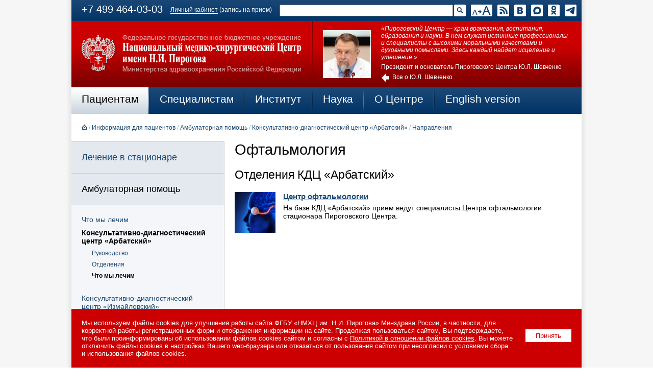

--- FILE ---
content_type: text/html; charset=UTF-8
request_url: https://www.pirogov-center.ru/patient/policlinics/arbat/direction/detail.php?ID=2356
body_size: 12543
content:

<!DOCTYPE HTML PUBLIC "-//W3C//DTD HTML 4.0 Transitional//EN">
<html>
<head><meta name='csrf-token-name' content='csrftoken'/>
<meta name='csrf-token-value' content='188d5f0f7b1050b809b18d59336ff964d22e1d1bafe3a324d9a24ee8058790786ad428365d04f721'/>
<meta name='hmac-token-name' content='Ajax-Token'/>

<title>Офтальмология</title>
<meta http-equiv="Content-Type" content="text/html; charset=UTF-8" />
<meta name="robots" content="index, follow" />
<meta name="keywords" content="Направление лечебной деятельности: Офтальмология." />
<meta name="description" content="Направление лечебной деятельности: Офтальмология." />
<meta name="author" value="Vovk Vladislav (vovk@itrn.ru)">
<link type="text/css" rel="stylesheet" href="/images/2016/main10.css?3" /><script charset="utf-8" src="/630f214795f573ca3c09de87.js?1691497124163"></script>
<script type="text/javascript" src="/images/2016/main.js"></script>
<meta name='yandex-verification' content='5d449333094820c2' />

<meta property="og:type" content="article" />
<meta property="og:site_name" content="Пироговский Центр" />
<meta property="og:url" content="https://www.pirogov-center.ru/patient/policlinics/arbat/direction/detail.php?ID=2356" />
<meta property="og:title" content="" />
<meta property="og:description" content="" />
<meta property="og:image" content="" />

<meta name="twitter:card" content="summary_large_image" />
<meta name="twitter:site" content="@pirogovcenter" />
<meta name="twitter:title" content="" />
<meta name="twitter:description" content="" />
<meta name="twitter:image" content="" />

<meta name="vk:image" content="" />

<link rel="image_src" href="" />

<link rel="icon" type="image/x-icon" href="/favicon.ico">
<link rel="shortcut icon" type="image/x-icon" href="/favicon.ico">
<link rel="apple-touch-icon" sizes="180x180" href="/images/2016/icons/apple-touch-icon.png">
<link rel="icon" type="image/png" sizes="32x32" href="/images/2016/icons/favicon-32x32.png">
<link rel="icon" type="image/png" sizes="192x192" href="/images/2016/icons/android-chrome-192x192.png">
<link rel="icon" type="image/png" sizes="16x16" href="/images/2016/icons/favicon-16x16.png">
<link rel="manifest" href="/images/2016/icons/site.webmanifest">
<link rel="mask-icon" href="/images/2016/icons/safari-pinned-tab.svg" color="#5bbad5">
<meta name="apple-mobile-web-app-title" content="Пироговский Центр">
<meta name="application-name" content="Пироговский Центр">
<meta name="msapplication-TileColor" content="#ffffff">
<meta name="msapplication-TileImage" content="/images/2016/icons/mstile-144x144.png">
<meta name="msapplication-config" content="/images/2016/icons/browserconfig.xml">
<meta name="theme-color" content="#ffffff">
<meta name='wmail-verification' content='05709e62fe18b04e99ebdcc9461053bb' />
<link type="text/css" rel="stylesheet" href="/images/lightbox2/css/lightbox.css">
<meta name="yandex-verification" content="5d449333094820c2" />
</head>
<body><noscript><img src="/3524a6c36e4cdc05be6b66c612367f81.gif" width="0" height="0" alt="" /></noscript>

<center>

<!-- fixed start -->
<div style="width:100%;height:40px;"><div style="width:100%;height:40px;z-index:200;position:fixed;">
<table class="tbl-soc">
<tr>
<td>

<div id="phone-moscow" style="float:left;"><a href="tel:+74994640303">+7 499 464-03-03</a></div>
<div id="phone-region" style="display:none;float:left;"><a href="tel:+74994640303">+7 499 464-03-03</a></div>


<div style="float:left;font-size:14px;margin:5px 0 0 15px;font-size:60%;"><a href="/appointment/" style="text-decoration:none !important;border-bottom:1px solid #ffffff;">Личный кабинет</a> (запись на прием)</div>
<div class="ico"><a href="https://t.me/pirogov_center" target="_blank"><img src="/images/2016/ico-tg-b.gif" title="Канал Пироговского Центра в Telegram"></a></div>
<div class="ico"><a href="https://ok.ru/pirogovcenter" target="_blank"><img src="/images/2016/ico-ok-b.gif" title="Страница Пироговского Центра в Одноклассниках"></a></div>
<div class="ico"><a href="https://max.ru/pirogovcenter" target="_blank"><img src="/images/2016/ico-max-b.gif" title="Канал Пироговского Центра в MAX"></a></div>
<div class="ico"><a href="https://vk.com/pirogovcenter" target="_blank"><img src="/images/2016/ico-vk-b.gif" title="Страница Пироговского Центра в ВКонтакте"></a></div>
<div class="ico"><a href="/rss/" target="_blank"><img src="/images/2016/ico-rss-b.gif" title="Подписаться на RSS"></a></div>

<div class="ico-bf"><a href="/patient/policlinics/arbat/direction/detail.php?ID=2356&BIGFONT=1" itemprop="copy"><img src="/images/2016/ico-bf-on.gif" title="Версия для слабовидящих"></a></div>





<!--
<div id="search-ico-off"><a href="javascript:search_ico();"><img src="/images/2016/ico-search-b.gif" title="Поиск по сайту"></a></div>
<div id="search-ico-on" style="display:none;"><form name="topsearch" action="/search/" method="get" style="position:absolute;z-index:100;margin-left:-391px;background:url(/images/2016/bg-nav-1.gif) center center !important;"><input type="image" src="/images/2016/btn-search-b.gif" style="width:57px;height:23px;border:0;float:right;" title="Найти"><input type="hidden" name="spell" value="1"><input type="text" name="q" value="" style="width:314px;height:23px;border-color:1px solid #859db6;margin:0 10px 0 0;"></form><a href="javascript:search_ico();"><img src="/images/2016/ico-search-w.png" title="Поиск по сайту"></a></div>
-->
<div id="search-ico-on"><form name="topsearch" action="/search/" method="get" style="position:absolute;z-index:100;margin-left:-342px;background:url(/images/2016/bg-nav-1.gif) center center !important;"><input type="image" src="/images/2016/ico-search-b.gif" style="width:23px;height:23px;border:0;float:right;" title="Найти"><input type="hidden" name="spell" value="1"><input type="text" name="q" value="" style="width:340px;height:23px;border-color:1px solid #859db6;margin:0 2px 0 0;"></form></div>






</td>
</tr>
</table>


</div></div>
<!-- fixed end -->





<table class="tbl-main">
<tr>
<td><img src="/images/2016/pix-b.gif" width="300" height="1" border="0"></td>
<td><img src="/images/2016/pix-b.gif" width="171" height="1" border="0"></td>
<td><img src="/images/2016/pix-b.gif" width="529" height="1" border="0"></td>
</tr>
<tr>
<td class="logo" colspan="2"><a href="/"><img src="/images/2016/logo1.png"></a></td>
<td class="bn-img">

	<table class="tbl-bn-img">
	<tr>
	<td class="del"><img src="/images/2016/del-main.png"></td>
	<td class="ico"><a href="/about/structure/president/"><img src="/images/2016/img-top-2.png" title="Юрий Леонидович Шевченко"></a></td>
	<td class="text"><a href="/about/structure/president/" style="text-decoration:none !important;"><em>«Пироговский Центр — храм врачевания, воспитания, образования и науки. В нем служат истинные профессионалы и специалисты с высокими моральными качествами и духовными помыслами. Здесь каждый найдет исцеление и утешение.»</em><div style="margin:5px 0 0 0;">Президент и основатель Пироговского Центра Ю.Л. Шевченко</div><img src="/images/2016/arrow-top.png" style="float:left;height:20px;border:0;margin:5px 7px 0 0;"><div style="float:left;margin:6px 0 0 0;">Все о Ю.Л. Шевченко</div></a></td>
	</tr>
	</table>

</td>
</tr>
<tr>
<td colspan="3">

	<table class="tbl-nav-1">
	<tr>
	<td class="sel" id="nav-1-1"><a href="javascript:show_nav_2(1);">Пациентам</a></td>
	<td class="del"><img src="/images/2016/pix.gif"></td>
	<td class="el" id="nav-1-2"><a href="javascript:show_nav_2(2);">Специалистам</a></td>
	<td class="del"><img src="/images/2016/pix.gif"></td>
	<td class="el" id="nav-1-3"><a href="javascript:show_nav_2(3);">Институт</a></td>
	<td class="del"><img src="/images/2016/pix.gif"></td>
	<td class="el" id="nav-1-4"><a href="javascript:show_nav_2(4);">Наука</a></td>
	<td class="del"><img src="/images/2016/pix.gif"></td>
	<td class="el" id="nav-1-5"><a href="javascript:show_nav_2(5);">О Центре</a></td>
	<td class="del"><img src="/images/2016/pix.gif"></td>
	<td class="el" id="nav-1-6"><a href="javascript:show_nav_2(6);">English version</a></td>
	<td class="cel">&nbsp;</td>
	</tr>
	</table>

	<table class="tbl-nav-2" id="nav-2-1" style="display:none;">
	<tr class="br">
	<td class="del"><img src="/images/2016/pix.gif"></td>
	<td class="el" nowrap><a href="/patient/hospital/">Лечение в стационаре</a></td>
	<td class="del"><img src="/images/2016/pix.gif"></td>
	<td class="el" nowrap><a href="/patient/policlinics/">Амбулаторная помощь</a></td>
	<td class="del"><img src="/images/2016/pix.gif"></td>
	<td class="el" nowrap><a href="/patient/helping-children/">Помощь детям</a></td>
	<td class="del"><img src="/images/2016/pix.gif"></td>
	<td class="el"><a href="/patient/specialists/">Медицинские работники</a></td>
	<td class="del"><img src="/images/2016/pix.gif"></td>
	</tr>
	<tr>
	<td class="del"><img src="/images/2016/pix.gif"></td>
	<td class="el" nowrap><a href="/patient/innovative-technologies/">Инновационные технологии</a></td>
	<td class="del"><img src="/images/2016/pix.gif"></td>
	<td class="el"><a href="/patient/price/">Платные медицинские услуги</a></td>
	<td class="del"><img src="/images/2016/pix.gif"></td>
	<td class="el"><a href="/patient/appeals/">Обращения граждан</a></td>
	<td class="del"><img src="/images/2016/pix.gif"></td>
	<td class="el"><a href="/patient/info/">Полезная информация</a></td>
	<td class="del"><img src="/images/2016/pix.gif"></td>
	</tr>
	<!--
	<tr>
	<td class="del"><img src="/images/2016/pix.gif"></td>
	<td class="el"><a href="/patient/covid-19/">Коронавирус COVID-19</a></td>
	<td class="del"><img src="/images/2016/pix.gif"></td>
	<td class="el"><a href="/patient/hospital-covid-19/">Госпиталь COVID-19</a></td>
	<td class="del"><img src="/images/2016/pix.gif"></td>
	<td class="el">&nbsp;</td>
	<td class="del"><img src="/images/2016/pix.gif"></td>
	<td class="el">&nbsp;</td>
	<td class="del"><img src="/images/2016/pix.gif"></td>
	</tr>
	-->
	</table>

	<table class="tbl-nav-2" id="nav-2-2" style="display:none;">
	<tr class="br">
	<td class="del"><img src="/images/2016/pix.gif"></td>
	<td class="el" width="30%"><a href="/specialist/monographs/">Публикации и монографии</a></td>
	<td class="del"><img src="/images/2016/pix.gif"></td>
	<td class="el" width="30%"><a href="/specialist/clinical-supervision/">Редкие клинические наблюдения</a></td>
	<td class="del"><img src="/images/2016/pix.gif"></td>
	<td class="el" width="30%"><a href="/patient/innovative-technologies/">Инновационные технологии</a></td>
	<td class="del"><img src="/images/2016/pix.gif"></td>
	</tr>
	<tr class="br">
	<td class="del"><img src="/images/2016/pix.gif"></td>
	<td class="el"><a href="/specialist/diseases/">Заболевания</a></td>
	<td class="del"><img src="/images/2016/pix.gif"></td>
	<td class="el"><a href="/about/press-centre/events/">Научные конференции</a></td>
	<td class="del"><img src="/images/2016/pix.gif"></td>
	<td class="el"><a href="/specialist/recommended/">Рекомендовано к прочтению</a></td>
	<td class="del"><img src="/images/2016/pix.gif"></td>
	</tr>
	<tr>
	<td class="del"><img src="/images/2016/pix.gif"></td>
	<td class="el"><a href="/education/accelerator-medical-startups/">Акселератор для медицинских стартапов</a></td>
	<td class="del"><img src="/images/2016/pix.gif"></td>
	<td class="el"><a href="/specialist/reference-center/">Референс-центр</a></td>
	<td class="del"><img src="/images/2016/pix.gif"></td>
	<td class="el"></td>
	<td class="del"><img src="/images/2016/pix.gif"></td>
	</tr>
	<!--
	<tr>
	<td class="del"><img src="/images/2016/pix.gif"></td>
	<td class="el"><a href="/specialist/medical-care/">Порядки и стандарты медпомощи</a></td>
	<td class="del"><img src="/images/2016/pix.gif"></td>
	<td class="el"><a href="/patient/covid-19/">Коронавирус COVID-19</a></td>
	<td class="del"><img src="/images/2016/pix.gif"></td>
	<td class="el"><a href="/patient/hospital-covid-19/">Госпиталь COVID-19</a></td>
	<td class="del"><img src="/images/2016/pix.gif"></td>
	</tr>
	-->
	</table>

	<table class="tbl-nav-2" id="nav-2-3" style="display:none;">
	<tr class="br">
	<td class="del"><img src="/images/2016/pix.gif"></td>
	<td class="el" width="30%"><a href="/education/institute/">Институт усовершенствования врачей</a></td>
	<td class="del"><img src="/images/2016/pix.gif"></td>
	<td class="el" width="30%"><a href="/education/institute/department/">Кафедры</a></td>
	<td class="del"><img src="/images/2016/pix.gif"></td>
	<td class="el" width="30%"><a href="/education/institute/schedule.php" target="_blank">Календарный план циклов ДПО</a></td>
	<td class="del"><img src="/images/2016/pix.gif"></td>
	</tr>
	<tr class="br">
	<td class="del"><img src="/images/2016/pix.gif"></td>
	<td class="el"><a href="/education/institute/postgraduate/">Аспирантура</a></td>
	<td class="del"><img src="/images/2016/pix.gif"></td>
	<td class="el"><a href="/education/institute/traineeship/">Ординатура</a></td>
	<td class="del"><img src="/images/2016/pix.gif"></td>
	<td class="el"><a href="/specialist/recommended/">Рекомендовано к прочтению</a></td>
	<td class="del"><img src="/images/2016/pix.gif"></td>
	</tr>
	<tr>
	<td class="del"><img src="/images/2016/pix.gif"></td>
	<td class="el"><a href="/education/institute/admission-campaign-postgraduate/">Приемная кампания 2026: аспирантура</a></td>
	<td class="del"><img src="/images/2016/pix.gif"></td>
	<td class="el"><a href="/education/institute/additional-education/">Дополнительное профессиональное образование</a></td>
	<td class="del"><img src="/images/2016/pix.gif"></td>
	<td class="el">&nbsp;</td>
	<td class="del"><img src="/images/2016/pix.gif"></td>
	</tr>
	</table>

	<table class="tbl-nav-2" id="nav-2-4" style="display:none;">
	<tr class="br">
	<td class="del"><img src="/images/2016/pix.gif"></td>
	<td class="el" width="30%"><a href="/science/clinical-trials/">Клинические исследования и испытания</a></td>
	<td class="del"><img src="/images/2016/pix.gif"></td>
	<td class="el" width="30%"><a href="/science/accelerator-medical-startups/">Акселератор для медицинских стартапов</a></td>
	<td class="del"><img src="/images/2016/pix.gif"></td>
	<td class="el" width="30%"><a href="/about/press-centre/events/">Научные мероприятия</a></td>
	<td class="del"><img src="/images/2016/pix.gif"></td>
	</tr>
	<tr class="br">
	<td class="del"><img src="/images/2016/pix.gif"></td>
	<td class="el"><a href="/about/structure/local-ethical-committee/">Локальный этический комитет</a></td>
	<td class="del"><img src="/images/2016/pix.gif"></td>
	<td class="el"><a href="/about/structure/dissertational-council/">Диссертационный совет</a></td>
	<td class="del"><img src="/images/2016/pix.gif"></td>
	<td class="el"><a href="/specialist/recommended/">Рекомендовано к прочтению</a></td>
	<td class="del"><img src="/images/2016/pix.gif"></td>
	</tr>
	<tr>
	<td class="del"><img src="/images/2016/pix.gif"></td>
	<td class="el" colspan="3"><a href="/about/structure/magazine/">Журнал «Вестник Национального медико-хирургического Центра им.&nbsp;Н.И.&nbsp;Пирогова»</a></td>
	<td class="del"><img src="/images/2016/pix.gif"></td>
	<td class="el"><a href="/about/structure/magazine-vit/">Журнал «Врач и информационные технологии»</a></td>
	<td class="del"><img src="/images/2016/pix.gif"></td>
	</tr>
	</table>

	<table class="tbl-nav-2" id="nav-2-5" style="display:none;">
	<tr class="br">
	<td class="del"><img src="/images/2016/pix.gif"></td>
	<td class="el" width="24%"><a href="/about/management/">Руководство</a></td>
	<td class="del"><img src="/images/2016/pix.gif"></td>
	<td class="el" width="24%"><a href="/about/">Общая информация</a></td>
	<td class="del"><img src="/images/2016/pix.gif"></td>
	<td class="el" width="24%"><a href="/about/history/">История</a></td>
	<td class="del"><img src="/images/2016/pix.gif"></td>
	<td class="el" width="24%"><a href="/about/210-years-pirogov/">К 210-летию Н.И. Пирогова</a></td>
	<td class="del"><img src="/images/2016/pix.gif"></td>
	</tr>
	<tr class="br">
	<td class="del"><img src="/images/2016/pix.gif"></td>
	<td class="el"><a href="/about/structure/">Структура</a></td>
	<td class="del"><img src="/images/2016/pix.gif"></td>
	<td class="el"><a href="/about/license/">Лицензии</a></td>
	<td class="del"><img src="/images/2016/pix.gif"></td>
	<td class="el"><a href="/about/vacancies/">Вакансии</a></td>
	<td class="del"><img src="/images/2016/pix.gif"></td>
	<td class="el"><a href="/about/press-centre/">Пресс-центр</a></td>
	<td class="del"><img src="/images/2016/pix.gif"></td>
	</tr>
	<tr class="br">
	<td class="del"><img src="/images/2016/pix.gif"></td>
	<td class="el"><a href="/patient/innovative-technologies/">Инновационные технологии</a></td>
	<td class="del"><img src="/images/2016/pix.gif"></td>
	<td class="el"><a href="/about/structure/federal-center-disaster-medicine/">Медицина катастроф</a></td>
	<td class="del"><img src="/images/2016/pix.gif"></td>
	<td class="el"><a href="/about/responses/">Отзывы</a></td>
	<td class="del"><img src="/images/2016/pix.gif"></td>
	<td class="el"><a href="/about/contacts/">Контактная информация</a></td>
	<td class="del"><img src="/images/2016/pix.gif"></td>
	</tr>
	<tr class="br">
	<td class="del"><img src="/images/2016/pix.gif"></td>
	<td class="el" colspan="3"><a href="/about/winners-international-pirogov-prize/">Лауреаты Международной Пироговской премии</a></td>
	<td class="del"><img src="/images/2016/pix.gif"></td>
	<td class="el" colspan="3"><a href="/about/winners-international-shevchenko-prize/">Лауреаты Международной премии академика Ю.Л. Шевченко «За милосердие и труды»</a></td>
	<td class="del"><img src="/images/2016/pix.gif"></td>
	</tr>
	<tr>
	<td class="del"><img src="/images/2016/pix.gif"></td>
	<td class="el"><a href="/about/honorary-doctors/">Почетные доктора</a></td>
	<td class="del"><img src="/images/2016/pix.gif"></td>
	<td class="el"><a href="/about/distinguished-professors/">Заслуженные профессора</a></td>
	<td class="del"><img src="/images/2016/pix.gif"></td>
	<td class="el"><a href="/about/requisites/">Реквизиты</a></td>
	<td class="del"><img src="/images/2016/pix.gif"></td>
	<td class="el"><a href="/about/other/">Прочее</a></td>
	<td class="del"><img src="/images/2016/pix.gif"></td>
	</tr>
	</table>

	<table class="tbl-nav-2" id="nav-2-6" style="display:none;">
	<tr class="br">
	<td class="del"><img src="/images/2016/pix.gif"></td>
	<td class="el"><a href="/english/about/">About Center</a></td>
	<td class="del"><img src="/images/2016/pix.gif"></td>
	<td class="el"><a href="/english/history/">History</a></td>
	<td class="del"><img src="/images/2016/pix.gif"></td>
	<td class="el"><a href="/english/president/">President and founder</a></td>
	<td class="del"><img src="/images/2016/pix.gif"></td>
	<td class="el"><a href="/english/director/">General Director</a></td>
	<td class="del"><img src="/images/2016/pix.gif"></td>
	<td class="el"><a href="/english/departments/">Departments</a></td>
	<td class="del"><img src="/images/2016/pix.gif"></td>
	</tr>
	<tr>
	<td class="del"><img src="/images/2016/pix.gif"></td>
	<td class="el"><a href="/english/outpatient-care/">Outpatient care</a></td>
	<td class="del"><img src="/images/2016/pix.gif"></td>
	<td class="el"><a href="/english/innovative-technologies/">Innovative technologies</a></td>
	<td class="del"><img src="/images/2016/pix.gif"></td>
	<td class="el">&nbsp;</td>
	<td class="del"><img src="/images/2016/pix.gif"></td>
	<td class="el">&nbsp;</td>
	<td class="del"><img src="/images/2016/pix.gif"></td>
	<td class="el">&nbsp;</td>
	<td class="del"><img src="/images/2016/pix.gif"></td>
	</tr>
	</table>

</td>
</tr>
<tr><td colspan='3' class='nav-path'><a href='/'><img src='/images/2016/ico-home.gif' style='width:11px;height:10px;border:0;' title='Главная'></a><span class='del'>&nbsp;/&nbsp;</span><a href='/patient/'>Информация для пациентов</a><span class='del'>&nbsp;/&nbsp;</span><a href='/patient/policlinics/'>Амбулаторная помощь</a><span class='del'>&nbsp;/&nbsp;</span><a href='/patient/policlinics/arbat/'>Консультативно-диагностический центр «Арбатский»</a><span class='del'>&nbsp;/&nbsp;</span><a href='/patient/policlinics/arbat/direction/'>Направления</a></td></tr><tr><td><table class="tbl-nav-2v">
<tr><td class='nav-2'><a href='/patient/hospital/'>Лечение в стационаре</a></td></tr>
<tr><td class='nav-2s'><a href='/patient/policlinics/'>Амбулаторная помощь</a></td></tr>
<tr><td class='nav-3'>
<div class='el'><a href='/patient/policlinics/direction/'>Что мы лечим</a></div>
<div class='sel'><a href='/patient/policlinics/arbat/'>Консультативно-диагностический центр «Арбатский»</a></div>
<div class='nav-4'>
<div class='el'><a href='/patient/policlinics/arbat/management/'>Руководство</a></div>
<div class='el'><a href='/patient/policlinics/arbat/department/'>Отделения</a></div>
<div class='sel'><a href='/patient/policlinics/arbat/direction/'>Что мы лечим</a></div>
</div>
<div class='el'><a href='/patient/policlinics/izmajlovo/'>Консультативно-диагностический центр «Измайловский»</a></div>
<div class='el'><a href='/patient/programs/'>Программы и акции</a></div>
</td></tr>
<tr><td class='nav-2'><a href='/patient/helping-children/'>Помощь детям</a></td></tr>
<tr><td class='nav-2'><a href='/patient/specialists/'>Медицинские работники</a></td></tr>
<tr><td class='nav-2'><a href='/patient/innovative-technologies/'>Инновационные технологии</a></td></tr>
<tr><td class='nav-2'><a href='/education/accelerator-medical-startups/'>Акселератор для медицинских стартапов</a></td></tr>
<tr><td class='nav-2'><a href='/patient/price/'>Платные медицинские услуги</a></td></tr>
<tr><td class='nav-2'><a href='/patient/telemedicine/'>Телемедицина</a></td></tr>
<tr><td class='nav-2'><a href='/patient/appeals/'>Обращения граждан</a></td></tr>
<tr><td class='nav-2'><a href='/patient/info/'>Полезная информация</a></td></tr>
</table>

<div class='lastpress'>
<div class='titlink'><a href='javascript:lastpress("news");' id='titlinknews' class='on'>Новости</a><a href='javascript:lastpress("smi");' id='titlinksmi' class='off'>СМИ о нас</a><a href='javascript:lastpress("video");' id='titlinkvideo' class='off'>Видео</a></div><div id='listnews'><div class='el'>
<div class='ico'><a href='/about/press-centre/news/detail.php?ID=74316'><img src='/upload/iblock/0b6/1f8nwleyw246w4gjbhwe6iogmun526x5/1s.jpg'></a></div>
<div class='tit'><a href='/about/press-centre/news/detail.php?ID=74316'>Грандиозное событие в области эндопротезирования в Пироговском Центре</a></div>
<div class='br'></div>
</div>
<div class='el'>
<div class='ico'><a href='/about/press-centre/news/detail.php?ID=74282'><img src='/upload/iblock/4cb/25o60gmfbhklvvfhkoto9ofr9ji2mxr3/1s.jpg'></a></div>
<div class='tit'><a href='/about/press-centre/news/detail.php?ID=74282'>Пироговский Центр принял участие во Всероссийской акции, приуроченной к празднованию Нового 2026 года</a></div>
<div class='br'></div>
</div>
<div class='el'>
<div class='ico'><a href='/about/press-centre/news/detail.php?ID=74263'><img src='/upload/iblock/2e8/f5yam76n2wshyb48vp772ffu5b46jkqv/2s.jpg'></a></div>
<div class='tit'><a href='/about/press-centre/news/detail.php?ID=74263'>Поздравление Министра здравоохранения Российской Федерации Михаила Альбертовича Мурашко с Новым годом</a></div>
<div class='br'></div>
</div>
<div class='el'>
<div class='ico'><a href='/about/press-centre/news/detail.php?ID=74261'><img src='/upload/iblock/864/yr9r5aagaoldottdgiv04bat9dhts62b/1s.jpg'></a></div>
<div class='tit'><a href='/about/press-centre/news/detail.php?ID=74261'>Пироговский Центр подвёл итоги 2025 года: достижения и перспективы развития</a></div>
<div class='br'></div>
</div>
<div><a href='/about/press-centre/news/'>Все новости</a></div></div><div id='listsmi' style='display:none;'><div class='el'>
<div class='icosmi'><a href='/about/press-centre/publications/detail.php?ID=74298'><img src='/upload/iblock/496/dk2w82qg4o1p0oj65cadiwuh7fkl2d3u/1s.jpg'></a></div>
<div class='tit'><a href='/about/press-centre/publications/detail.php?ID=74298'>Специалист Пироговского Центра дал комментарий электронному изданию «Аргументы и Факты»</a></div>
<div class='br'></div>
</div>
<div class='el'>
<div class='icosmi'><a href='/about/press-centre/publications/detail.php?ID=74228'><img src='/upload/iblock/c14/js0lxof1arjdgjqyzyxrowund48wb5c1/1s.jpg'></a></div>
<div class='tit'><a href='/about/press-centre/publications/detail.php?ID=74228'>В эфире телеканала «Россия 1» с 60-летним юбилеем поздравили генерального директора Пироговского Центра Олега Эдуардовича Карпова</a></div>
<div class='br'></div>
</div>
<div class='el'>
<div class='icosmi'><a href='/about/press-centre/publications/detail.php?ID=74163'><img src='/upload/iblock/dc9/i8e0ik2jmuio7dxm9puajjjlcphbylga/1s.jpg'></a></div>
<div class='tit'><a href='/about/press-centre/publications/detail.php?ID=74163'>«Наследие Н.И. Пирогова» — специальный выпуск, посвящённый Дню хирурга, в эфире телеканала «Звезда»</a></div>
<div class='br'></div>
</div>
<div class='el'>
<div class='icosmi'><a href='/about/press-centre/publications/detail.php?ID=74122'><img src='/upload/iblock/fc6/mtpmrcmz3hjur63iudgccjj53pvzdqti/1s.jpg'></a></div>
<div class='tit'><a href='/about/press-centre/publications/detail.php?ID=74122'>21 ноября 2025 года в Пироговском Центре прошёл «Пироговский офтальмологический форум» — одно из самых значимых и ожидаемых событий года в мире офтальмологии</a></div>
<div class='br'></div>
</div>
<div class='el'>
<div class='icosmi'><a href='/about/press-centre/publications/detail.php?ID=74103'><img src='/upload/iblock/21a/h5tbkfl3qoyhm9lhkcyod8oxuvh8ijf9/5s.jpg'></a></div>
<div class='tit'><a href='/about/press-centre/publications/detail.php?ID=74103'>30-31 октября 2025 года в Пироговском Центре состоялась Всероссийская научно-практическая конференция с международным участием «Актуальные аспекты формирования безопасной больничной среды в деятельности сестринского персонала»</a></div>
<div class='br'></div>
</div>
<div><a href='/about/press-centre/publications/'>Все упоминания в СМИ</a></div></div><div id='listvideo' style='display:none;'><div class='el'>
<div class='icosmi'><a href='https://vkvideo.ru/video-43231425_456239459' target='_blank'><img src='/upload/iblock/e0d/is7v93lx6rhrw908g0n9vv9c76v2pf3v/3v.jpg'></a></div>
<div class='tit'><a href='https://vkvideo.ru/video-43231425_456239459' target='_blank'>Владимир Владимирович Путин поздравил с юбилеем Олега Эдуардовича Карпова и торжественно вручил орден «За заслуги перед Отечеством» III степени</a></div>
<div class='descr'>В торжественной обстановке Екатерининского зала Кремля Президент Российской Федерации Владимир Владимирович Путин тепло поздравил с юбилеем генерального директора прославленного Пироговского Центра, академика РАН Олега Эдуардовича Карпова и вручил ему орден «За заслуги перед Отечеством» III степени. Олег Эдуардович поблагодарил Президента за оказанную честь, подчеркнув, что получить столь высокую награду из рук Президента в свой юбилей — это особо ценно. «Эта награда — результат труда всего коллектива нашего Центра, заслуга всей нашей команды медицинских коллег из федеральных клиник. Я благодарен за поддержку и развитие. У нас много инноваций, и нам есть что показать...» — произнёс в благодарственной речи Олег Эдуардович, пожелав крепкого здоровья Президенту Российской Федерации Владимиру Владимировичу Путину.</div>
<div class='br'></div>
</div>
<div class='el'>
<div class='icosmi'><a href='https://vkvideo.ru/video-43231425_456239458' target='_blank'><img src='/upload/iblock/896/fcgngf3lzwfkpsk62pdwo0af7dbsl825/2v.jpg'></a></div>
<div class='tit'><a href='https://vkvideo.ru/video-43231425_456239458' target='_blank'>В эфире телеканала «Россия 1» с 60-летним юбилеем поздравили генерального директора Пироговского Центра Олега Эдуардовича Карпова</a></div>
<div class='descr'>Сегодня поздравления с юбилеем принимает генеральный директор знаменитого Пироговского Центра, академик РАН, д. м. н., профессор, заслуженный врач РФ, Почётный доктор Пироговского Центра, кавалер Европейского ордена Н.И. Пирогова, ордена Почёта, ордена Александра Невского, орденов «За заслуги перед Отечеством» IV и III степени Олег Эдуардович Карпов. Под его руководством внедряются новейшие технологии и проводятся сложнейшие операции, недоступные во многих странах мира.</div>
<div class='br'></div>
</div>
<div class='el'>
<div class='icosmi'><a href='https://vkvideo.ru/video-43231425_456239457' target='_blank'><img src='/upload/iblock/f6b/3f78koqocs3vbhxno2tl9ypw2hry3oc1/7v.jpg'></a></div>
<div class='tit'><a href='https://vkvideo.ru/video-43231425_456239457' target='_blank'>11 декабря ежегодно отмечается Всемирный день борьбы с бронхиальной астмой</a></div>
<div class='descr'>Цель этого дня — повышение осведомлённости о бронхиальной астме среди населения и пациентов, информирование о профилактике, выявление новых случаев болезни на ранней стадии, повышение качества оказания медицинской помощи.</div>
<div class='br'></div>
</div>
<div><a href='/about/press-centre/video/'>Все видео</a></div></div></div>
</td><td colspan="2" class="content">
<h1>Офтальмология</h1><DIV class='article-text'><h3>Отделения КДЦ «Арбатский»</h3><div style='margin:20px 0 0 0;'><a href='/patient/policlinics/arbat/department/detail.php?ID=4361'><img src='/upload/iblock/626/1.jpg' style='width:80px;height:80px;border:0;float:left;margin:0 15px 0 0;' title='Центр офтальмологии'></a><div><h5><a href='/patient/policlinics/arbat/department/detail.php?ID=4361'>Центр офтальмологии</a></h5></div><div style='margin:3px 0 0 0;'>На базе КДЦ «Арбатский» прием ведут специалисты Центра офтальмологии стационара Пироговского Центра.</div><br style='clear:both;'></div></DIV>

<div style="width:400px;">

<div style="float:left;margin:10px 10px 10px 0;">

	<div id="ok_shareWidget"></div>
	<script>
	!function (d, id, did, st, title, description, image) {
	  function init(){
		OK.CONNECT.insertShareWidget(id,did,st, title, description, image);
	  }
	  if (!window.OK || !OK.CONNECT || !OK.CONNECT.insertShareWidget) {
		var js = d.createElement("script");
		js.src = "https://connect.ok.ru/connect.js";
		js.onload = js.onreadystatechange = function () {
		if (!this.readyState || this.readyState == "loaded" || this.readyState == "complete") {
		  if (!this.executed) {
			this.executed = true;
			setTimeout(init, 0);
		  }
		}};
		d.documentElement.appendChild(js);
	  } else {
		init();
	  }
	}(document,"ok_shareWidget",document.URL,'{"sz":30,"st":"straight","ck":1,"bgclr":"ED8207","txclr":"FFFFFF"}',"","","");
	</script>

</div>
<div style="float:left;margin:10px 10px 10px 0;">

	<script src="https://vk.ru/js/api/openapi.js?169" type="text/javascript"></script>
	<script type="text/javascript">
	VK.init({apiId: 51482705, onlyWidgets: true});
	</script>
	<div id="vk_like"></div>
	<script type="text/javascript">
	VK.Widgets.Like("vk_like", {type: "button", height: 30});
	</script>


</div>
<br style="clear:both;">

</div>


</td>
</tr>
</table>

<table class="tbl-footer">
<tr>
<td class="copy">

	<div class="el" style="color:#000000;">ИМЕЮТСЯ ПРОТИВОПОКАЗАНИЯ, НЕОБХОДИМА КОНСУЛЬТАЦИЯ СПЕЦИАЛИСТА.</div>
	<div class="el">&copy; 2026 ФГБУ «НМХЦ им. Н.И. Пирогова» Минздрава России. Использование материалов сайта полностью или частично без письменного разрешения строго запрещено.</div>
	<div class="el">105203 г. Москва, ул. Нижняя Первомайская, д. 70 (<a href="/about/contacts/">схема проезда</a>).<br />
	Единый телефон контакт-центра: <nobr class="phone">+7 499 464-03-03</nobr>.<br />
	Факс: +7 499 463-65-30.<br />
	<a href="/sitemap/">Карта сайта</a></div>
	
	<div class="el">
	<div><strong>Режим и график работы:</strong></div>

	<ul>
	<li><a href="/patient/hospital/">Стационар</a> — круглосуточно.</li>
	<li style="margin:7px 0 0 0;"><a href="/patient/policlinics/arbat/">КДЦ «Арбатский»</a>&nbsp;— понедельник-пятница, с 08:00 до 21:00; суббота-воскресенье, с 09:00 до 18:00.
	<!-- <div style="margin:3px 0 0 0;">В&nbsp;летний период: понедельник-пятница, с&nbsp;08:00 до&nbsp;21:00; суббота, с&nbsp;09:00 до&nbsp;18:00; воскресенье, с&nbsp;09:00 до&nbsp;15:00. <a href="/patient/policlinics/arbat/#grafik">График работы в&nbsp;мае 2025 года</a></div> -->
	</li>
	<li style="margin:7px 0 0 0;"><a href="/patient/policlinics/izmajlovo/">КДЦ «Измайловский»</a>&nbsp;— понедельник-пятница, с 08:00 до 21:00; суббота-воскресенье, с 09:00 до 18:00.
	<!--  <a href="/patient/policlinics/izmajlovo/#grafik">График работы в&nbsp;мае 2025 года</a> -->
	</li>
	<li style="margin:7px 0 0 0;"><a href="/patient/helping-children/children-consulting-and-diagnostic-center/">Детский консультативно-диагностический центр КДЦ «Измайловский»</a>&nbsp;— понедельник-пятница, с 08:00 до 20:00; суббота, с 09:00 до 18:00; воскресенье, с 09:00 до 15:00.</li>
	</ul>
	
	</div>
	
	<div class="el">Страница Пироговского Центра в соцсетях: <a href="https://vk.com/pirogovcenter" target="_blank">ВКонтакте</a>, <a href="https://max.ru/pirogovcenter" target="_blank">MAX</a>, <a href="https://ok.ru/pirogovcenter" target="_blank">Одноклассники</a>, <a href="https://t.me/pirogov_center" target="_blank">Telegram</a>.</div>
	
	<div class="el"><a href="/cookie-policy/">Политика в отношении файлов cookies</a></div>

	
	<div class="el"><a href="https://minzdrav.gov.ru/" target="_blank">Сайт Министерства здравоохранения Российской Федерации</a>, страницы в соцсетях: <a href="https://vk.com/minzdravru" target="_blank">ВКонтакте</a>, <a href="https://ok.ru/minzdravru" target="_blank">Одноклассники</a>, <a href="https://t.me/minzdrav_ru" target="_blank">Telegram</a>.</div>



</td>
<td class="del"><img src="/images/2016/del-footer.gif"></td>
<td class="links">

	<div class="el"><a href="/patients/">Информация для пациентов</a></div>
	<div class="el"><a href="/patients/program/">Территориальная программа государственных гарантий бесплатного оказания гражданам медицинской помощи</a></div>
	<div class="el"><a href="/patients/rates/">Платные услуги</a></div>
	<div class="el"><a href="/experts/">Информация для специалистов</a></div>
	<div class="el"><a href="http://publication.pravo.gov.ru/search/foiv065" target="_blank">Порядки оказания медицинской помощи</a></div>
	<div class="el"><a href="https://cr.minzdrav.gov.ru/" target="_blank">Клинические рекомендации</a></div>
	<div class="el"><a href="http://publication.pravo.gov.ru/search/foiv065" target="_blank">Стандарты медицинской помощи</a></div>
	<div class="el"><a href="https://fcmk.minzdrav.gov.ru/" target="_blank">Сайт Федерального центра медицины катастроф</a></div>
	<div class="el"><a href="https://www.pirogov-vestnik.ru/" target="_blank">Сайт журнала «Вестник Национального медико-хирургического Центра им. Н.И. Пирогова»</a></div>
	<div class="el"><a href="https://www.vit-j.ru/" target="_blank">Сайт журнала «Врач и информационные технологии»</a></div>

</td>
<td class="del"><img src="/images/2016/del-footer.gif"></td>
<td class="soc">

	<div class="el"><a href="/about/management/">Руководство</a></div>
	<div class="el"><a href="/about/">Сведения о медицинской организации</a></div>
	<div class="el"><a href="/reviews/">Отзывы пациентов</a></div>
	<div class="el"><a href="/specialists/">Медицинские работники</a></div>
	<div class="el"><a href='/contact/'>Контактная информация</a></div>
	<div class="el"><a href="/education/">Институт усовершенствования врачей</a></div>
	<div class="el"><a href="/sveden/">Сведения об образовательной организации</a></div>
	<div class="el"><a href="/science/">Наука</a></div>
	<div class="el"><a href='/medicament/'>Лекарственное обеспечение</a></div>
	<div class="el"><a href='/documents/'>Документы</a></div>
	<div class="el"><a href='/vacancy/'>Вакансии</a></div>
	<div class="el"><a href='/control/'>Вышестоящие и контролирующие органы</a></div>
	<div class="el"><a href='/about/anti-corruption/'>Противодействие коррупции</a></div>
	<div class="el"><a href='/patient/info/'>Независимая оценка качества оказания услуг медицинскими организациями</a></div>

</td>
</tr>
<tr>
<td><img src="/images/2016/pix.gif" width="570" height="1" border="0"></td>
<td colspan="2"><img src="/images/2016/pix.gif" width="215" height="1" border="0"></td>
<td colspan="2"><img src="/images/2016/pix.gif" width="215" height="1" border="0"></td>
</tr>
</table>

<!-- Yandex.Metrika counter -->
<script type="text/javascript" >
   (function(m,e,t,r,i,k,a){m[i]=m[i]||function(){(m[i].a=m[i].a||[]).push(arguments)};
   m[i].l=1*new Date();
   for (var j = 0; j < document.scripts.length; j++) {if (document.scripts[j].src === r) { return; }}
   k=e.createElement(t),a=e.getElementsByTagName(t)[0],k.async=1,k.src=r,a.parentNode.insertBefore(k,a)})
   (window, document, "script", "https://mc.yandex.ru/metrika/tag.js", "ym");

   ym(12879952, "init", {
        clickmap:true,
        trackLinks:true,
        accurateTrackBounce:true,
        webvisor:true
   });
</script>
<noscript><div><img src="https://mc.yandex.ru/watch/12879952" style="position:absolute; left:-9999px;" alt="" /></div></noscript>
<!-- /Yandex.Metrika counter -->





<div id="cookie_notification"><div style="padding:20px;">
<button OnClick="localStorage.setItem('PCCK',Date.now());document.getElementById('cookie_notification').style.display='none';">Принять</button>
Мы&nbsp;используем файлы cookies для улучшения работы сайта ФГБУ «НМХЦ им. Н.И. Пирогова» Минздрава России, в&nbsp;частности, для корректной работы регистрационных форм и&nbsp;отображения информации на&nbsp;сайте.  Продолжая пользоваться сайтом, Вы&nbsp;подтверждаете, что были проинформированы об&nbsp;использовании файлов cookies сайтом и&nbsp;согласны с&nbsp;<a href="/cookie-policy/" target="_blank">Политикой в&nbsp;отношении файлов cookies</a>. Вы&nbsp;можете отключить файлы cookies в&nbsp;настройках Вашего web-браузера или отказаться от&nbsp;пользования сайтом при несогласии с&nbsp;условиями сбора и&nbsp;использования файлов cookies.
</div></div>
<script>
if ( !localStorage.getItem('PCCK') || (+localStorage.getItem('PCCK') + 31536000000) < Date.now() ) {document.getElementById('cookie_notification').style.display='block';}
</script>





</center>

<!-- 26 -->
<script src="/images/lightbox2/js/lightbox-plus-jquery.js"></script>

</body>
</html>